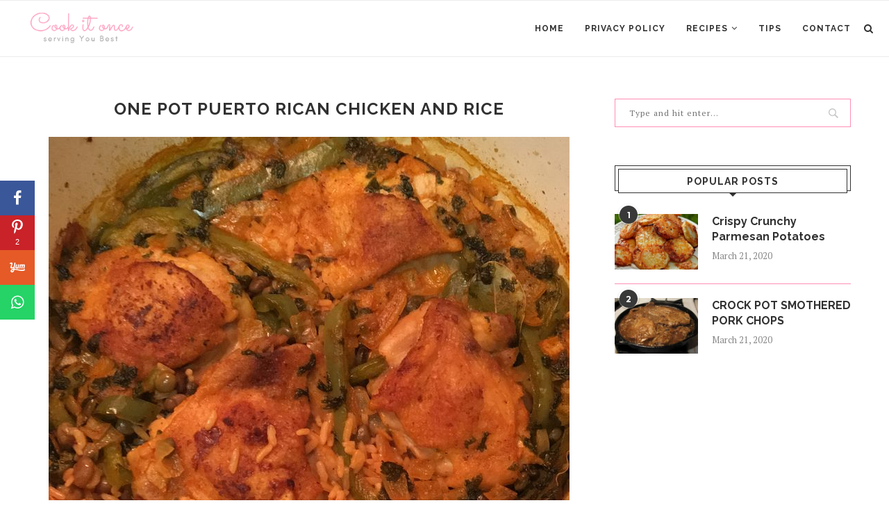

--- FILE ---
content_type: text/html; charset=utf-8
request_url: https://www.google.com/recaptcha/api2/aframe
body_size: 267
content:
<!DOCTYPE HTML><html><head><meta http-equiv="content-type" content="text/html; charset=UTF-8"></head><body><script nonce="bNo-Gxf6SKz4hgbBB6aYSw">/** Anti-fraud and anti-abuse applications only. See google.com/recaptcha */ try{var clients={'sodar':'https://pagead2.googlesyndication.com/pagead/sodar?'};window.addEventListener("message",function(a){try{if(a.source===window.parent){var b=JSON.parse(a.data);var c=clients[b['id']];if(c){var d=document.createElement('img');d.src=c+b['params']+'&rc='+(localStorage.getItem("rc::a")?sessionStorage.getItem("rc::b"):"");window.document.body.appendChild(d);sessionStorage.setItem("rc::e",parseInt(sessionStorage.getItem("rc::e")||0)+1);localStorage.setItem("rc::h",'1768896406534');}}}catch(b){}});window.parent.postMessage("_grecaptcha_ready", "*");}catch(b){}</script></body></html>